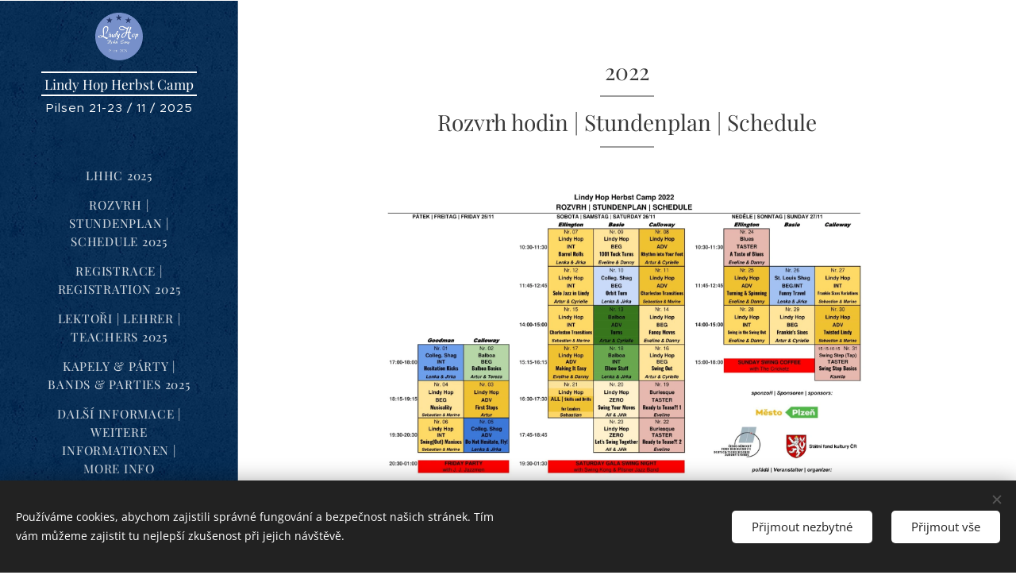

--- FILE ---
content_type: text/html; charset=UTF-8
request_url: https://www.pilsenswing.eu/rozvrh-stundenplan-schedule-2022/
body_size: 23640
content:
<!DOCTYPE html>
<html class="no-js" prefix="og: https://ogp.me/ns#" lang="cs">
<head><link rel="preconnect" href="https://duyn491kcolsw.cloudfront.net" crossorigin><link rel="preconnect" href="https://fonts.gstatic.com" crossorigin><meta charset="utf-8"><link rel="icon" href="https://duyn491kcolsw.cloudfront.net/files/2d/2di/2div3h.svg?ph=cad1c8b3b3" type="image/svg+xml" sizes="any"><link rel="icon" href="https://duyn491kcolsw.cloudfront.net/files/07/07f/07fzq8.svg?ph=cad1c8b3b3" type="image/svg+xml" sizes="16x16"><link rel="icon" href="https://duyn491kcolsw.cloudfront.net/files/1j/1j3/1j3767.ico?ph=cad1c8b3b3"><link rel="apple-touch-icon" href="https://duyn491kcolsw.cloudfront.net/files/1j/1j3/1j3767.ico?ph=cad1c8b3b3"><link rel="icon" href="https://duyn491kcolsw.cloudfront.net/files/1j/1j3/1j3767.ico?ph=cad1c8b3b3">
    <meta http-equiv="X-UA-Compatible" content="IE=edge">
    <title>OLD Rozvrh | Stundenplan | Schedule 2022 :: pilsenswing</title>
    <meta name="viewport" content="width=device-width,initial-scale=1">
    <meta name="msapplication-tap-highlight" content="no">
    
    <link href="https://duyn491kcolsw.cloudfront.net/files/0r/0rk/0rklmm.css?ph=cad1c8b3b3" media="print" rel="stylesheet">
    <link href="https://duyn491kcolsw.cloudfront.net/files/2e/2e5/2e5qgh.css?ph=cad1c8b3b3" media="screen and (min-width:100000em)" rel="stylesheet" data-type="cq" disabled>
    <link rel="stylesheet" href="https://duyn491kcolsw.cloudfront.net/files/41/41k/41kc5i.css?ph=cad1c8b3b3"><link rel="stylesheet" href="https://duyn491kcolsw.cloudfront.net/files/3b/3b2/3b2e8e.css?ph=cad1c8b3b3" media="screen and (min-width:37.5em)"><link rel="stylesheet" href="https://duyn491kcolsw.cloudfront.net/files/2v/2vp/2vpyx8.css?ph=cad1c8b3b3" data-wnd_color_scheme_file=""><link rel="stylesheet" href="https://duyn491kcolsw.cloudfront.net/files/34/34q/34qmjb.css?ph=cad1c8b3b3" data-wnd_color_scheme_desktop_file="" media="screen and (min-width:37.5em)" disabled=""><link rel="stylesheet" href="https://duyn491kcolsw.cloudfront.net/files/3e/3ez/3ezykj.css?ph=cad1c8b3b3" data-wnd_additive_color_file=""><link rel="stylesheet" href="https://duyn491kcolsw.cloudfront.net/files/3d/3dz/3dzb9f.css?ph=cad1c8b3b3" data-wnd_typography_file=""><link rel="stylesheet" href="https://duyn491kcolsw.cloudfront.net/files/01/013/0133ua.css?ph=cad1c8b3b3" data-wnd_typography_desktop_file="" media="screen and (min-width:37.5em)" disabled=""><script>(()=>{let e=!1;const t=()=>{if(!e&&window.innerWidth>=600){for(let e=0,t=document.querySelectorAll('head > link[href*="css"][media="screen and (min-width:37.5em)"]');e<t.length;e++)t[e].removeAttribute("disabled");e=!0}};t(),window.addEventListener("resize",t),"container"in document.documentElement.style||fetch(document.querySelector('head > link[data-type="cq"]').getAttribute("href")).then((e=>{e.text().then((e=>{const t=document.createElement("style");document.head.appendChild(t),t.appendChild(document.createTextNode(e)),import("https://duyn491kcolsw.cloudfront.net/client/js.polyfill/container-query-polyfill.modern.js").then((()=>{let e=setInterval((function(){document.body&&(document.body.classList.add("cq-polyfill-loaded"),clearInterval(e))}),100)}))}))}))})()</script>
<link rel="preload stylesheet" href="https://duyn491kcolsw.cloudfront.net/files/2m/2m8/2m8msc.css?ph=cad1c8b3b3" as="style"><meta name="description" content="Rozvrh hodin | Stundenplan | Schedule"><meta name="keywords" content=""><meta name="generator" content="Webnode 2"><meta name="apple-mobile-web-app-capable" content="no"><meta name="apple-mobile-web-app-status-bar-style" content="black"><meta name="format-detection" content="telephone=no">

<meta property="og:url" content="https://www.pilsenswing.eu/rozvrh-stundenplan-schedule-2022/"><meta property="og:title" content="OLD Rozvrh | Stundenplan | Schedule 2022 :: pilsenswing"><meta property="og:type" content="article"><meta property="og:description" content="Rozvrh hodin | Stundenplan | Schedule"><meta property="og:site_name" content="pilsenswing"><meta property="og:image" content="https://cad1c8b3b3.clvaw-cdnwnd.com/713e2de706ac8fcd9a8bed8278cbb4a6/200000092-401ce401d1/700/LHHC%202022%20schedule-1.jpg?ph=cad1c8b3b3"><meta property="og:article:published_time" content="2023-09-29T00:00:00+0200"><meta name="robots" content="index,follow"><link rel="canonical" href="https://www.pilsenswing.eu/rozvrh-stundenplan-schedule-2022/"><script>window.checkAndChangeSvgColor=function(c){try{var a=document.getElementById(c);if(a){c=[["border","borderColor"],["outline","outlineColor"],["color","color"]];for(var h,b,d,f=[],e=0,m=c.length;e<m;e++)if(h=window.getComputedStyle(a)[c[e][1]].replace(/\s/g,"").match(/^rgb[a]?\(([0-9]{1,3}),([0-9]{1,3}),([0-9]{1,3})/i)){b="";for(var g=1;3>=g;g++)b+=("0"+parseInt(h[g],10).toString(16)).slice(-2);"0"===b.charAt(0)&&(d=parseInt(b.substr(0,2),16),d=Math.max(16,d),b=d.toString(16)+b.slice(-4));f.push(c[e][0]+"="+b)}if(f.length){var k=a.getAttribute("data-src"),l=k+(0>k.indexOf("?")?"?":"&")+f.join("&");a.src!=l&&(a.src=l,a.outerHTML=a.outerHTML)}}}catch(n){}};</script></head>
<body class="l wt-page ac-i ac-n l-sidebar l-d-none b-btn-r b-btn-s-l b-btn-dn b-btn-bw-1 img-d-n img-t-o img-h-z line-solid b-e-ds lbox-d c-s-n   wnd-fe"><noscript>
				<iframe
				 src="https://www.googletagmanager.com/ns.html?id=GTM-542MMSL"
				 height="0"
				 width="0"
				 style="display:none;visibility:hidden"
				 >
				 </iframe>
			</noscript>

<div class="wnd-page l-page cs-gray ac-amber t-t-fs-s t-t-fw-m t-t-sp-n t-t-d-t t-s-fs-s t-s-fw-l t-s-sp-n t-s-d-n t-p-fs-s t-p-fw-l t-p-sp-n t-h-fs-s t-h-fw-m t-h-sp-n t-bq-fs-s t-bq-fw-l t-bq-sp-n t-bq-d-q t-btn-fw-l t-nav-fw-l t-pd-fw-s t-nav-tt-u">
    <div class="l-w t cf t-19">
        <div class="l-bg cf">
            <div class="s-bg-l">
                
                
            </div>
        </div>
        <header class="l-h cf">
            <div class="sw cf">
	<div class="sw-c cf"><section data-space="true" class="s s-hn s-hn-sidebar wnd-mt-sidebar menu-default s-hn-slogan logo-sidebar sc-m wnd-background-pattern  hm-hidden wnd-nav-border wnd-nav-sticky">
	<div class="s-w">
		<div class="s-o">
			<div class="s-bg">
                <div class="s-bg-l wnd-background-pattern  bgpos-center-center" style="background-image:url('https://duyn491kcolsw.cloudfront.net/files/0s/0s8/0s8gu2.png?ph=cad1c8b3b3')">
                    
                    
                </div>
			</div>
			<div class="h-w h-f wnd-fixed">
				<div class="s-i">
					<div class="n-l">
						<div class="s-c menu-nav">
							<div class="logo-block">
								<div class="b b-l logo logo-borders logo-nb playfair-display wnd-logo-with-text wnd-iar-1-1 logo-17 b-ls-s" id="wnd_LogoBlock_513268" data-wnd_mvc_type="wnd.fe.LogoBlock">
	<div class="b-l-c logo-content">
		<a class="b-l-link logo-link" href="/home/">

			<div class="b-l-image logo-image">
				<div class="b-l-image-w logo-image-cell">
                    <picture><source type="image/webp" srcset="https://cad1c8b3b3.clvaw-cdnwnd.com/713e2de706ac8fcd9a8bed8278cbb4a6/200000270-578795787a/450/LHHC-2025-kolecko.webp?ph=cad1c8b3b3 450w, https://cad1c8b3b3.clvaw-cdnwnd.com/713e2de706ac8fcd9a8bed8278cbb4a6/200000270-578795787a/700/LHHC-2025-kolecko.webp?ph=cad1c8b3b3 700w, https://cad1c8b3b3.clvaw-cdnwnd.com/713e2de706ac8fcd9a8bed8278cbb4a6/200000270-578795787a/LHHC-2025-kolecko.webp?ph=cad1c8b3b3 1497w" sizes="(min-width: 600px) 450px, (min-width: 360px) calc(100vw * 0.8), 100vw" ><img src="https://cad1c8b3b3.clvaw-cdnwnd.com/713e2de706ac8fcd9a8bed8278cbb4a6/200000269-5cd5c5cd5e/LHHC-2025-kolecko.png?ph=cad1c8b3b3" alt="" width="1497" height="1497" class="wnd-logo-img" ></picture>
				</div>
			</div>

			

			<div class="b-l-br logo-br"></div>

			<div class="b-l-text logo-text-wrapper">
				<div class="b-l-text-w logo-text">
					<span class="b-l-text-c logo-text-cell">Lindy Hop Herbst Camp</span>
				</div>
			</div>

		</a>
	</div>
</div>
								<div class="logo-slogan claim">
									<span class="sit b slogan-15 claim-default claim-nb">
	<span class="sit-w"><span class="sit-c">Pilsen 21-23 / 11 / 2025</span></span>
</span>
								</div>
							</div>

                            <div class="nav-wrapper">

                                <div class="cart-block">
                                    
                                </div>

                                

                                <div id="menu-mobile">
                                    <a href="#" id="menu-submit"><span></span>Menu</a>
                                </div>

                                <div id="menu-block">
                                    <nav id="menu" data-type="vertical"><div class="menu-font menu-wrapper">
	<a href="#" class="menu-close" rel="nofollow" title="Close Menu"></a>
	<ul role="menubar" aria-label="Menu" class="level-1">
		<li role="none" class="wnd-homepage">
			<a class="menu-item" role="menuitem" href="/home/"><span class="menu-item-text">LHHC 2025</span></a>
			
		</li><li role="none">
			<a class="menu-item" role="menuitem" href="/rozvrh-stundenplan-schedule-2025/"><span class="menu-item-text">Rozvrh | Stundenplan | Schedule 2025</span></a>
			
		</li><li role="none">
			<a class="menu-item" role="menuitem" href="/registrace-registration-2025/"><span class="menu-item-text">Registrace | Registration 2025</span></a>
			
		</li><li role="none">
			<a class="menu-item" role="menuitem" href="/lektori-lehrer-teachers-2025/"><span class="menu-item-text">Lektoři | Lehrer | Teachers 2025</span></a>
			
		</li><li role="none">
			<a class="menu-item" role="menuitem" href="/kapely-party-bands-parties-2025/"><span class="menu-item-text">Kapely &amp; párty | Bands &amp; Parties 2025</span></a>
			
		</li><li role="none">
			<a class="menu-item" role="menuitem" href="/dalsi-informace/"><span class="menu-item-text">Další informace | weitere Informationen | more info</span></a>
			
		</li><li role="none">
			<a class="menu-item" role="menuitem" href="/swingovy-kalendar/"><span class="menu-item-text">Swingový kalendář</span></a>
			
		</li><li role="none">
			<a class="menu-item" role="menuitem" href="/kontakt/"><span class="menu-item-text">Kontakt</span></a>
			
		</li><li role="none">
			<a class="menu-item" role="menuitem" href="/foto-video/"><span class="menu-item-text">Foto &amp; Video</span></a>
			
		</li>
	</ul>
	<span class="more-text">Více</span>
</div></nav>
                                    <div class="scrollup"></div>
                                    <div class="scrolldown"></div>
                                </div>

                            </div>
						</div>
					</div>
				</div>
			</div>
		</div>
	</div>
</section></div>
</div>
        </header>
        <main class="l-m cf">
            <div class="sw cf">
	<div class="sw-c cf"><section class="s s-hm s-hm-hidden wnd-h-hidden cf sc-w   hn-slogan"></section><section class="s s-basic cf sc-w   wnd-w-narrow wnd-s-normal wnd-h-auto">
	<div class="s-w cf">
		<div class="s-o s-fs cf">
			<div class="s-bg cf">
				<div class="s-bg-l">
                    
					
				</div>
			</div>
			<div class="s-c s-fs cf">
				<div class="ez cf wnd-no-cols">
	<div class="ez-c"><div class="b b-text cf">
	<div class="b-c b-text-c b-s b-s-t60 b-s-b60 b-cs cf"><h1 class="wnd-align-center">2022</h1><h1 class="wnd-align-center">Rozvrh hodin&nbsp;| Stundenplan | Schedule</h1>
</div>
</div><div class="b-img b-img-lightbox b b-s cf wnd-orientation-landscape wnd-type-image img-s-n" style="margin-left:12.92%;margin-right:12.92%;" id="wnd_ImageBlock_92801">
	<a class="litebox b-img-a" href="https://cad1c8b3b3.clvaw-cdnwnd.com/713e2de706ac8fcd9a8bed8278cbb4a6/200000092-401ce401d1/LHHC%202022%20schedule-1.jpg?ph=cad1c8b3b3" width="1920" height="1358" title="">
		<div class="b-img-w">
			<div class="b-img-c" style="padding-bottom:70.73%;text-align:center;">
                <picture><source type="image/webp" srcset="https://cad1c8b3b3.clvaw-cdnwnd.com/713e2de706ac8fcd9a8bed8278cbb4a6/200000093-806f5806f8/450/LHHC%202022%20schedule-1.webp?ph=cad1c8b3b3 450w, https://cad1c8b3b3.clvaw-cdnwnd.com/713e2de706ac8fcd9a8bed8278cbb4a6/200000093-806f5806f8/700/LHHC%202022%20schedule-1.webp?ph=cad1c8b3b3 700w, https://cad1c8b3b3.clvaw-cdnwnd.com/713e2de706ac8fcd9a8bed8278cbb4a6/200000093-806f5806f8/LHHC%202022%20schedule-1.webp?ph=cad1c8b3b3 1920w" sizes="100vw" ><img id="wnd_ImageBlock_92801_img" src="https://cad1c8b3b3.clvaw-cdnwnd.com/713e2de706ac8fcd9a8bed8278cbb4a6/200000092-401ce401d1/LHHC%202022%20schedule-1.jpg?ph=cad1c8b3b3" alt="" width="1920" height="1358" loading="lazy" style="top:0%;left:0%;width:100%;height:100%;position:absolute;" ></picture>
				</div>
			
		</div>
	</a>
</div><div class="b b-text cf">
	<div class="b-c b-text-c b-s b-s-t60 b-s-b60 b-cs cf"><p class="wnd-align-center"><font class="wsw-21">Popisy jednotlivých lekcí viz níže!&nbsp;</font></p><p class="wnd-align-center"><font class="wsw-27" style="font-size: 1rem;">Beschreibungen von allen Stunden siehe unten!</font><span style="font-size: 1rem;">&nbsp;</span></p><p class="wnd-align-center"><font class="wsw-29" style="font-size: 1rem;">For detailed information about each lesson see below!</font></p></div>
</div><div class="b b-text cf">
	<div class="b-c b-text-c b-s b-s-t60 b-s-b60 b-cs cf"><p><font class="wsw-21"><strong>ZERO (<font class="wsw-21">úplný začátečník</font>):&nbsp;</strong>Ještě jsi nikdy swing netančil(a) a chceš to zkusit.</font></p><p><font class="wsw-21"><strong>TASTER (ochutnávka): </strong>Tančíš jiné swingové tance a tento si právě poprvé vyzkoušíš.</font></p><p><font class="wsw-21"><strong>BEG (<font class="wsw-21">začátečník</font>):&nbsp;</strong><span style="font-size: 1rem;">Tančíš chvíli, znáš základní kroky a chceš se rozvíjet a osvojovat si nové figury.</span></font></p><p><font class="wsw-21"><strong>INT (<font class="wsw-21">pokročilý</font>):&nbsp;</strong><span style="font-size: 1rem;">Už máš něco odtancováno, baví tě nové variace a finty.</span></font></p><p><font class="wsw-21"><strong style="font-size: 1rem;">ADV (<font class="wsw-21">velmi pokročilý</font>):&nbsp;</strong><span style="font-size: 1rem;">Na parketu jsi ve svém živlu a hledáš další taneční výzvy.</span></font></p><p><strong style="font-size: 1rem;"><br></strong></p><p><font class="wsw-17"><strong style="font-size: 1rem;">ZERO (komplette Anfänger):&nbsp;</strong>Du hast noch nie Swing getanzt und willst es ausprobieren.</font></p><p><font class="wsw-17"><strong>TASTER (Kostprobe):</strong>&nbsp;Du tanzt andere Swingtänze und du wirst diesen zum ersten Mal ausprobieren.</font></p><p><font class="wsw-17"><strong style="font-size: 1rem;">BEG (Anfänger):&nbsp;</strong>Du tanzt seit Kurzem, kennst alle Grundschritte, willst deine Technik weiterentwickeln und neue coole Figuren kennenlernen.</font></p><p><font class="wsw-17"><strong>INT (Fortgeschrittene 1):&nbsp;</strong>Du tanzt schon seit einigen Jahren und möchtest nun neue Tanzvariationen und Tricks weiterzuentwickeln, um dein Tanzen auf eine höhere Stufe zu bringen.</font></p><p><font class="wsw-17"><strong>ADV (Fortgeschrittene 2):&nbsp;</strong>Du fühlst dich auf dem Tanzparkett zu Hause und suchst stets nach neuen Herausforderungen.</font></p><p><br></p><p><font class="wsw-19"><strong>ZERO (complete beginner):&nbsp;</strong>You have never danced swing and you want to try it out.</font></p><p><font class="wsw-19"><strong>TASTER:</strong>&nbsp;You dance other swing dances and you will try this one for the first time.</font></p><p><font class="wsw-19"><strong>BEG (beginner):&nbsp;</strong>You have been dancing swing for a short time, know the basics and want to develop&nbsp;new figures.</font></p><p><font class="wsw-19"><strong>INT (intermediate):&nbsp;</strong>You have been dancing swing for a few years and you want to improve your variations and tricks.</font></p><p><font class="wsw-19"><strong>ADV (advanced):&nbsp;</strong>Your skills are very high and you are looking for new challenges.</font></p><p><font class="wsw-19"><br></font></p></div>
</div><div class="b b-text cf">
	<div class="b-c b-text-c b-s b-s-t60 b-s-b60 b-cs cf"><p><font class="wsw-21">Výuka bude probíhat převážně v angličtině.</font></p><p><font class="wsw-17">Die Kurse werden auf English unterrichtet.</font></p><p><font class="wsw-19">The classes will be taught in English.</font></p></div>
</div><div class="b b-s b-hr-line line-auto">
    <hr class="line-style line-color">
</div><div class="b b-text cf">
	<div class="b-c b-text-c b-s b-s-t60 b-s-b60 b-cs cf"><h1>Lekce | Kurse | Lessons:</h1></div>
</div><div class="b b-text cf">
	<div class="b-c b-text-c b-s b-s-t60 b-s-b60 b-cs cf"><h2>Nr. 01 | Colleg. Shag (INT)</h2><blockquote><h2>Hesitation Kicks (Lenka &amp; Jirka)</h2></blockquote><p><font class="wsw-21">Must-have pro všechny shagové tanečníky, které baví kicky!</font></p><p><font class="wsw-37">Ein Muss für alle Shag-Tänzer, die Kicks mögen!<br></font></p><p><font class="wsw-19">A must-have for all shag dancers who enjoy kicks!</font><br></p></div>
</div><div class="b b-s b-hr-line line-auto">
    <hr class="line-style line-color">
</div><div class="b b-text cf">
	<div class="b-c b-text-c b-s b-s-t60 b-s-b60 b-cs cf"><h2>Nr. 02 | Balboa (BEG)</h2><blockquote><h2>Balboa Basics (Artur &amp; Tereza)</h2></blockquote><p><font class="wsw-31">Podíváme se pod drobnohledem na uphold a downhold.</font></p><p><font class="wsw-37">Schauen wir uns Uphold und Downhold näher an.</font></p><p><font class="wsw-39">We take a close look at uphold and downhold. </font><br></p></div>
</div><div class="b b-s b-hr-line line-auto">
    <hr class="line-style line-color">
</div><div class="b b-text cf">
	<div class="b-c b-text-c b-s b-s-t60 b-s-b60 b-cs cf"><h2>Nr. 03 | Lindy Hop (ADV)</h2><blockquote><h2>First Stops Choreography (Artur)</h2></blockquote><p><font class="wsw-31">Naučte se jednu z klasických choreografii od Whitey's Lindy Hoppers..</font></p><p><font class="wsw-37">Lerne eine der klassischen Choreographien von Whitey's Lindy Hoppers.</font></p><p><font class="wsw-37"><font class="wsw-39">Learn one of the classic choreographies by Whitey's Lindy Hoppers.</font><br></font></p></div>
</div><div class="b b-s b-hr-line line-auto">
    <hr class="line-style line-color">
</div><div class="b b-text cf">
	<div class="b-c b-text-c b-s b-s-t60 b-s-b60 b-cs cf"><h2>Nr. 04 | Lindy Hop (BEG)</h2><blockquote><h2>Musicality (Sebastian &amp; Marine)</h2></blockquote><p><font class="wsw-21">Hudba není jen tvůj metronom. Spoj se s hudbou tím, že pochopíš její strukturu.<br></font></p><p><font class="wsw-37">Swing-Musik ist nicht nur dein Metronom. Verbinde dich mit der Musik, so dass du ihre Struktur verstehst.<br></font></p><p><font class="wsw-39">Swing music isn't just your metronome. Connect to the music by understanding its structure.</font></p></div>
</div><div class="b b-s b-hr-line line-auto">
    <hr class="line-style line-color">
</div><div class="b b-text cf">
	<div class="b-c b-text-c b-s b-s-t60 b-s-b60 b-cs cf"><h2>Nr. 05 | Colleg. Shag (ADV)</h2><blockquote><h2>Do Not Hesitate, Fly! (Lenka &amp; Jirka)</h2></blockquote><p><font class="wsw-21">Strávíme&nbsp;pár chvil s Hesitation Kicks a uvaříme z nich variace, které budete milovat!</font></p><p><font class="wsw-37">Verbringen wir mal ein paar Minuten mit Hesitation Kicks und kochen wir eine Variante, die ihr lieben werdet!<br></font></p><p><font class="wsw-19">Spend a few moments with Hesitation Kicks and cook up a variation you'll love! </font><br></p></div>
</div><div class="b b-s b-hr-line line-auto">
    <hr class="line-style line-color">
</div><div class="b b-text cf">
	<div class="b-c b-text-c b-s b-s-t60 b-s-b60 b-cs cf"><h2>Nr. 06 | Lindy Hop (INT)</h2><blockquote><h2>Swing(Out) Maniacs (Sebastian &amp; Marine)</h2></blockquote><p><font class="wsw-21">Ponoř se do techniky Swing Out a nauč se také některé skvělé variace.<br></font></p><p><font class="wsw-37">Vertiefe dich in die Swing Out Technik und lerne einige coole Variationen.<br></font></p><p><font class="wsw-19">Dig deep into Swing Out technique and learn some cool variations too.</font></p></div>
</div><div class="b b-s b-hr-line line-auto">
    <hr class="line-style line-color">
</div><div class="b b-text cf">
	<div class="b-c b-text-c b-s b-s-t60 b-s-b60 b-cs cf"><h2>Nr. 07 | Lindy Hop (INT)</h2><blockquote><h2>Barrel Rolls (Lenka &amp; Jirka)</h2></blockquote><p><font class="wsw-21">Rozválejme sudy několika různými způsoby a pohrajme si s tím!</font></p><p><font class="wsw-37">Lasst uns die Fässer auf verschiedene Arten ausrollen und damit herumspielen!<br></font></p><p><font class="wsw-19">Let's roll the barrels in a few different ways and play around with it!</font><br></p></div>
</div><div class="b b-s b-hr-line line-auto">
    <hr class="line-style line-color">
</div><div class="b b-text cf">
	<div class="b-c b-text-c b-s b-s-t60 b-s-b60 b-cs cf"><h2>Nr. 08 | Lindy Hop (ADV)</h2><blockquote><h2>Rhytm into Your Feet (Artur &amp; Cyrielle)</h2></blockquote><p><font class="wsw-31">Rytmy pro improvizaci nahradíme jinými 6-count nebo 8-count rytmickými kroky.</font></p><p><font class="wsw-37">Ersetze die Rhythmen für die Improvisation durch andere 6-Count oder 8-Count rhythmische Schritte.<br></font></p><p><font class="wsw-39">Replace the rhythms for improvisation with other 6-count or 8-count rhythmic steps.</font></p></div>
</div><div class="b b-s b-hr-line line-auto">
    <hr class="line-style line-color">
</div><div class="b b-text cf">
	<div class="b-c b-text-c b-s b-s-t60 b-s-b60 b-cs cf"><h2>Nr. 09 | Lindy Hop (BEG)</h2><blockquote><h2>1001 Tuck Turns (Eveline &amp; Danny)</h2></blockquote><p><font class="wsw-21">Tuck Turn doleva, Tuck Turn doprava. Další a další variace Tuck Turnu.</font></p><p><font class="wsw-28">Tuck Turn links, Tuck Turn rechts. Tuck Turn-Variationen werden immer wieder kommen.<br></font></p><p><font class="wsw-19">Tuck Turn left, Tuck Turn right. Tuck Turn variations will keep coming. 
</font></p></div>
</div><div class="b b-s b-hr-line line-auto">
    <hr class="line-style line-color">
</div><div class="b b-text cf">
	<div class="b-c b-text-c b-s b-s-t60 b-s-b60 b-cs cf"><h2>Nr. 10 | Colleg. Shag (BEG)</h2><blockquote><h2>Orbit Turns (Lenka &amp; Jirka)</h2></blockquote><p><font class="wsw-21">Bláznivě vypadající, ale jednoduchá figura, založena na 6-count basicu, inspirována Nuts &amp; Dates.</font></p><p><font class="wsw-37">Eine verrückt aussehende, aber einfache Figur, basierend auf einem 6-Count Basic, inspiriert von Nuts &amp; Dates.<br></font></p><p><font class="wsw-19">A crazy looking but simple figure, based on a 6-count basic, inspired by Nuts &amp; Dates.</font></p></div>
</div><div class="b b-s b-hr-line line-auto">
    <hr class="line-style line-color">
</div><div class="b b-text cf">
	<div class="b-c b-text-c b-s b-s-t60 b-s-b60 b-cs cf"><h2>Nr. 11 | Lindy Hop (ADV)</h2><blockquote><h2>Charleston Transitions II (Sebastian &amp; Marine)</h2></blockquote><p><font class="wsw-21">Rychle a efektně! Náročné přechody pro tvůj Lindy Charleston.<br></font></p><p><span style="font-size: 1rem;"><font class="wsw-37">Fast and fancy! Anspruchsvolle Übergänge für deinen Lindy Charleston.</font></span></p><p><font class="wsw-19">Fast and fancy! Challenging transitions for your Lindy Charleston.</font></p></div>
</div><div class="b b-s b-hr-line line-auto">
    <hr class="line-style line-color">
</div><div class="b b-text cf">
	<div class="b-c b-text-c b-s b-s-t60 b-s-b60 b-cs cf"><h2>Nr. 12 | Lindy Hop (INT)</h2><blockquote><h2>Solo Jazz in Lindy (Artur &amp; Cyrielle)</h2></blockquote><p><font class="wsw-31">Propojíme sólo jazz s Lindy Hopem. Suzie Q, Hallelujah, Tackie Annie, Boogie Forward: to vše se dá tancit v páru!</font></p><p><font class="wsw-37">Wir werden Solo-Jazz mit Lindy Hop kombinieren. Suzie Q, Hallelujah, Tackie Annie, Boogie Forward: das alles kann man paarweise tanzen!<br></font></p><p><font class="wsw-39">We'll combine solo jazz with Lindy Hop. Suzie Q, Hallelujah, Tackie Annie, Boogie Forward: it can all be danced in pairs!</font><br></p></div>
</div><div class="b b-s b-hr-line line-auto">
    <hr class="line-style line-color">
</div><div class="b b-text cf">
	<div class="b-c b-text-c b-s b-s-t60 b-s-b60 b-cs cf"><h2>Nr. 13 | Balboa (ADV)</h2><blockquote><h2>Turns, otočky (Artur &amp; Cyrielle)</h2></blockquote><p><font class="wsw-21">Na této lekci to pořádně roztočíme!</font></p><p><font class="wsw-37">In dieser Lektion werden wir es richtig drehen!<br></font></p><p><font class="wsw-39">We'll give it a good spin in this lesson!</font><br></p></div>
</div><div class="b b-s b-hr-line line-auto">
    <hr class="line-style line-color">
</div><div class="b b-text cf">
	<div class="b-c b-text-c b-s b-s-t60 b-s-b60 b-cs cf"><h2>Nr. 14 | Lindy Hop (BEG)</h2><blockquote><h2>Fancy Moves (Eveline &amp; Danny)</h2></blockquote><p><font class="wsw-21">Přidejme do vašeho slovníku trochu výstřednosti. Kombinace, které tě rozhoupou. </font></p><p><font class="wsw-37">Bringen wir mal etwas Raffinessen in dein Vokabular. Kombinationen, die dich zum Schwingen bringen. <br></font></p><p><font class="wsw-19">Let's add some fanciness to you vocabulaire. Combinations which will make you swing. 
</font></p></div>
</div><div class="b b-s b-hr-line line-auto">
    <hr class="line-style line-color">
</div><div class="b b-text cf">
	<div class="b-c b-text-c b-s b-s-t60 b-s-b60 b-cs cf"><h2>Nr. 15 | Lindy Hop (INT)</h2><blockquote><h2>Charleston Transitions&nbsp;(Sebastian &amp; Marine)</h2></blockquote><p><font class="wsw-21">Úhledné přechody mezi lindy hopem a charlestonem.<br></font></p><p><font class="wsw-37">Tolle Übergänge zwischen Lindy Hop und Charleston.<br></font></p><p><font class="wsw-19">Neat transitoins between Lindy Hop and Charleston.</font></p></div>
</div><div class="b b-s b-hr-line line-auto">
    <hr class="line-style line-color">
</div><div class="b b-text cf">
	<div class="b-c b-text-c b-s b-s-t60 b-s-b60 b-cs cf"><h2>Nr. 16 | Lindy Hop (BEG)</h2><blockquote><h2>Swing Out (Artur &amp; Cyrielle)</h2></blockquote><p><font class="wsw-31">Základní figura, bez které to nejde... Jdeme na to!<br></font></p><p><font class="wsw-37">Die Grundfigur, ohne die es nicht geht... Auf geht's!<br></font></p><p><font class="wsw-39">The basic figure without which it can't be done... Let's do it!</font><br></p></div>
</div><div class="b b-s b-hr-line line-auto">
    <hr class="line-style line-color">
</div><div class="b b-text cf">
	<div class="b-c b-text-c b-s b-s-t60 b-s-b60 b-cs cf"><h2>Nr. 17 | Lindy Hop (ADV)</h2><blockquote><h2>Making It Easy (Eveline &amp; Danny)</h2></blockquote><p><font class="wsw-21">Ty pohyby znáte. Nyní se vrátíme k základům, aby tvůj tanec byl lehký a plynulý.<br></font></p><p><font class="wsw-37">Du kennst die Bewegungen. Jetzt gehen wir zurück zu den Grundlagen, damit das Tanzen leicht und fließend wird. <br></font></p><p><font class="wsw-19">You know the moves. Now we go back to basics to make your dancing easy and with flow. 
</font></p></div>
</div><div class="b b-s b-hr-line line-auto">
    <hr class="line-style line-color">
</div><div class="b b-text cf">
	<div class="b-c b-text-c b-s b-s-t60 b-s-b60 b-cs cf"><h2>Nr. 18 | Balboa (INT)</h2><blockquote><h2>Elbow Stuff (Lenka &amp; Jirka)</h2></blockquote><p><font class="wsw-21">Variace využívající vedení za loket a jak na ně, aby fungovaly dobře a zároveň jsme se v nich cítili příjemně.</font></p><p><font class="wsw-37">Variationen mit der Ellenbogenführung und wie man sie so anwendet, um sie gut zu machen und sich darin wohl zu fühlen.<br></font></p><p><font class="wsw-19">Variations using the lead by the elbow and how to make them work well and make us feel comfortable in them at the same time.</font><br></p></div>
</div><div class="b b-s b-hr-line line-auto">
    <hr class="line-style line-color">
</div><div class="b b-text cf">
	<div class="b-c b-text-c b-s b-s-t60 b-s-b60 b-cs cf"><h2>Nr. 19 &amp; 22 | Burlesque (TASTER - girls only)</h2><blockquote><h2>Ready To Tease?! (Eveline)</h2></blockquote><p><font class="wsw-21">Umění dráždit a svádět, cítit se žensky a být sama sebou. Vezmi si svůj nejvíc sexy outfit a podpatky, prosím!<br></font></p><p><font class="wsw-37">Die Kunst, zu necken und zu verführen, sich weiblich zu fühlen und selbst zu sein. Bring bitte dein sexy Outfit und hohe Absätze mit!<br></font></p><p><font class="wsw-19">The art of teasing and seducing, feeling femininine and being you. Bring your most sexy outfit and heels, please!</font></p></div>
</div><div class="b b-s b-hr-line line-auto">
    <hr class="line-style line-color">
</div><div class="b b-text cf">
	<div class="b-c b-text-c b-s b-s-t60 b-s-b60 b-cs cf"><h2>Nr. 20 | Lindy Hop (ZERO)</h2><blockquote><h2>Swing Your Moves (Ali &amp; Jiřík)</h2></blockquote><p><font class="wsw-21">Ještě jsi nikdy swing netančil(a) a chceš to zkusit?! Tak to jsi tady správně! Ukážeme vám, o čem swing je. Naučíme vás pohupovat se podle hudby a chodit v rytmu swingu. A vyzkoušíme si základní princip swingu - vedení a následování v tanci.</font></p><p><font class="wsw-37">Du hast noch nie Swing getanzt und willst es ausprobieren?! Dann bist du hier genau richtig! Wir zeigen dir, worum es beim Swing geht. Wir bringen dir bei, dich zur Musik zu bewegen. Und wir werden uns am grundlegenden Prinzip des Swing versuchen - im Tanz zu führen und zu folgen. *** Diese Stunde wird nur auf Tschechisch unterrichtet... aber... Tanz und Musik sind internationale Sprachen!</font></p><p><font class="wsw-19">Have you never danced swing and do you want to try it?! You are in the right place here! We'll show you what swing is about. We will teach you how to bounce to the music and walk in the rhythm of swing. And we'll try the fundamental principle of swing - leading and following in dance. *** This lesson is taught only in Czech... but... dance and music are international languages!</font></p></div>
</div><div class="b b-s b-hr-line line-auto">
    <hr class="line-style line-color">
</div><div class="b b-text cf">
	<div class="b-c b-text-c b-s b-s-t60 b-s-b60 b-cs cf"><h2>Nr. 21 | Lindy Hop (ALL LEVELS - leaders only)</h2><blockquote><h2>Skills and Drills for Leaders (Sebastian)</h2></blockquote><p><font class="wsw-21">Rytmická říše divů! Intenzivní trénink triple stepu.<br></font></p><p><font class="wsw-37">Rhythmus-Wunderland! Intensives Triplestep-Training.<br></font></p><p><font class="wsw-19">Rhythm Wonderland! Intense triple-step training.</font></p></div>
</div><div class="b b-s b-hr-line line-auto">
    <hr class="line-style line-color">
</div><div class="b b-text cf">
	<div class="b-c b-text-c b-s b-s-t60 b-s-b60 b-cs cf"><h2>Nr. 23 | Lindy Hop (ZERO)</h2><blockquote><h2>Let's Swing Together (Ali &amp; Jiřík)</h2></blockquote><p><font class="wsw-21">Swing je především zábava. A čím víc nás společně
tancuje, tím líp! Pojď se s námi postavit do kruhu a zkus si zatančit několik
jednoduchých figur v Big Apple. Naučíme tě i jednu originální plzeňskou - Break
Kiss :-*</font></p><p><font class="wsw-37">Swing macht Spaß. Und je mehr von uns zusammen tanzen, desto besser! Komm und stell dich mit uns in einen Kreis und probiere ein paar einfache Bewegungen im Big Apple aus. Wir zeigen dir sogar eine original Pilsner Figur - Break Kiss :-*&nbsp; &nbsp;*** Diese Stunde wird nur auf Tschechisch unterrichtet... aber... Tanz und Musik sind internationale Sprachen!
<br></font></p><p><font class="wsw-19">Swing is first and foremost fun. And the more of us dancing together, the better! Come and stand in a circle with us and try to dance some simple figures in the Big Apple. We'll even teach you an original Pilsner one - Break Kiss :-*&nbsp; &nbsp;*** This lesson is taught only in Czech... but... dance and music are international languages!</font></p></div>
</div><div class="b b-s b-hr-line line-auto">
    <hr class="line-style line-color">
</div><div class="b b-text cf">
	<div class="b-c b-text-c b-s b-s-t60 b-s-b60 b-cs cf"><h2>Nr. 24 | Blues (TASTER)</h2><blockquote><h2>A Taste of Blues (Eveline &amp; Danny)</h2></blockquote><p><font class="wsw-21">Základy blues. Najdi spojení, pociť bluesový "vibe". <br></font></p><p><font class="wsw-37">Die Grundlagen des Blues. Verbindung finden, den Blues-Vibe spüren.<br></font></p><p><font class="wsw-19">The basics of Blues. Find connection, feeling the blues vibe. 
</font></p></div>
</div><div class="b b-s b-hr-line line-auto">
    <hr class="line-style line-color">
</div><div class="b b-text cf">
	<div class="b-c b-text-c b-s b-s-t60 b-s-b60 b-cs cf"><h2>Nr. 25 | Lindy Hop (ADV)</h2><blockquote><h2>Turning &amp; Spinning (Eveline &amp; Danny)</h2></blockquote><p><font class="wsw-21">Vytváření různých pohybů a sekvencí s otočkami a rotacemi.</font></p><p><font class="wsw-37">Schaffung einer Vielzahl von Bewegungen und Sequenzen mit Drehungen und Wendungen.</font></p><p><font class="wsw-19">Buiding a variety of moves and sequences with spins and turns.&nbsp;</font><br></p></div>
</div><div class="b b-s b-hr-line line-auto">
    <hr class="line-style line-color">
</div><div class="b b-text cf">
	<div class="b-c b-text-c b-s b-s-t60 b-s-b60 b-cs cf"><h2>Nr. 26 | St. Louis Shag (BEG/INT)</h2><blockquote><h2>Funny Travel (Lenka &amp; Jirka)</h2></blockquote><p><font class="wsw-21">Roztáhni křídla a vnes do svého shagu nový vítr i nové pohyby!</font></p><p><font class="wsw-37">Breite deine Flügel aus und bringe frischen Wind und neue Moves in deinen Shag!<br></font></p><p><font class="wsw-19">Spread your wings and bring fresh wind and new moves to your shag! </font><br></p></div>
</div><div class="b b-s b-hr-line line-auto">
    <hr class="line-style line-color">
</div><div class="b b-text cf">
	<div class="b-c b-text-c b-s b-s-t60 b-s-b60 b-cs cf"><h2>Nr. 27 | Lindy Hop (INT)</h2><blockquote><h2>Frankie Sixes Variations (Sebastian &amp; Marine)</h2></blockquote><p><font class="wsw-21">Frankie Sixes znáš. Ale umíš i tyto varianty?<br></font></p><p><font class="wsw-37">Du kennst die Frankie Sixes. Aber kennst du auch diese Variationen?<br></font></p><p><font class="wsw-19">You know the Frankie Sixes. But do you know these variations?</font></p></div>
</div><div class="b b-s b-hr-line line-auto">
    <hr class="line-style line-color">
</div><div class="b b-text cf">
	<div class="b-c b-text-c b-s b-s-t60 b-s-b60 b-cs cf"><h2>Nr. 28 | Lindy Hop (INT)</h2><blockquote><h2>Swing in the Swing Out (Eveline &amp; Danny)</h2></blockquote><p><font class="wsw-21">Snem každého lindyhoppera je dokonalý SwingOut. Pojďme do tohoto nejtančenějšího pohybu přidat swing.</font></p><p><font class="wsw-37">Der Traum eines jeden Lindy Hoppers ist ein perfekter SwingOut. Lasst uns den Swing in den meistgetanzten Move einbauen.</font></p><p><font class="wsw-19">Every Lindy Hopper's dream is a perfect SwingOut. Let's add the swing into the most danced move.</font><br></p></div>
</div><div class="b b-s b-hr-line line-auto">
    <hr class="line-style line-color">
</div><div class="b b-text cf">
	<div class="b-c b-text-c b-s b-s-t60 b-s-b60 b-cs cf"><h2>Nr. 29 | Lindy Hop (BEG)</h2><blockquote><h2>Frankie's Sixes (Artur &amp; Cyrielle)</h2></blockquote><p><font class="wsw-31">Nemůžete tančit Lindy Hop, aniž byste se naučili jeden z nejlepších pohybů Frankieho Manninga!<br></font></p><p><font class="wsw-37">Man kann nicht Lindy Hop tanzen, ohne einen der besten Frankie Manning-Moves zu lernen!<br></font></p><p><font class="wsw-39">You can't dance Lindy Hop without learning one of the best Frankie Manning move!</font></p></div>
</div><div class="b b-s b-hr-line line-auto">
    <hr class="line-style line-color">
</div><div class="b b-text cf">
	<div class="b-c b-text-c b-s b-s-t60 b-s-b60 b-cs cf"><h2>Nr. 30 | Lindy Hop (ADV)</h2><blockquote><h2>Twisted Lindy (Sebastian &amp; Marine)</h2></blockquote><p><font class="wsw-21">Pohybuj se s lehkostí a pracuj na twistech, otočkách a udržování flow.<br></font></p><p><font class="wsw-37">Kommuniziere Bewegungen mit Leichtigkeit und arbeite an Drehungen, Wendungen und dem Halten des Flows.<br></font></p><p><font class="wsw-19">Communicate movement with ease and work on twists, turns and keeping the flow.</font></p></div>
</div><div class="b b-s b-hr-line line-auto">
    <hr class="line-style line-color">
</div><div class="b b-text cf">
	<div class="b-c b-text-c b-s b-s-t60 b-s-b60 b-cs cf"><h2>Nr. 31 | Swing Step (TASTER)</h2><blockquote><h2>Swing Step Basics&nbsp;(Kamila)</h2></blockquote><p><font class="wsw-21">Zaujmi nejen na pohled, ale i na poslech - ťukej o parket! <em style="font-size: 1rem;">Pozn.: Pokud nemáš stepařské boty či jiné klapající boty s velmi tvrdou podrážkou, napiš nám velikost tvé nohy - zkusíme je pro tebe vypůjčit.</em><br></font></p><p><font class="wsw-37">Beeindrucke nicht nur die Augen, sondern auch die Ohren - trommle auf dem Parkett! <em>Anm.: Falls du keine Steppschuhe oder andere "klopfende" hast, gib uns Bescheid und wir bemühen uns darum, dir welche zu besorgen!</em></font></p><p><font class="wsw-19">Impress not only the eyes, but also the ears - drum on the parquet! <em>Note: If you don't have tap shoes or other "knocking" shoes, let us know and we will do our best to get you some!</em></font></p></div>
</div><div class="b b-s b-hr-line line-auto">
    <hr class="line-style line-color">
</div></div>
</div>
			</div>
		</div>
	</div>
</section></div>
</div>
        </main>
        <footer class="l-f cf">
            <div class="sw cf">
	<div class="sw-c cf"><section data-wn-border-element="s-f-border" class="s s-f s-f-basic s-f-simple sc-w   wnd-w-narrow wnd-s-normal">
	<div class="s-w">
		<div class="s-o">
			<div class="s-bg">
                <div class="s-bg-l">
                    
                    
                </div>
			</div>
			<div class="s-c s-f-l-w s-f-border">
				<div class="s-f-l b-s b-s-t0 b-s-b0">
					<div class="s-f-l-c s-f-l-c-first">
						<div class="s-f-cr"><span class="it b link">
	<span class="it-c"></span>
</span></div>
						<div class="s-f-sf">
                            <span class="sf b">
<span class="sf-content sf-c link">Vytvořeno službou <a href="https://www.webnode.cz/?utm_source=text&utm_medium=footer&utm_content=wnd2&utm_campaign=signature" rel="noopener nofollow" target="_blank">Webnode</a></span>
</span>
                            <span class="sf-cbr link">
    <a href="#" rel="nofollow">Cookies</a>
</span>
                            
                            
                            
                        </div>
					</div>
					<div class="s-f-l-c s-f-l-c-last">
						<div class="s-f-lang lang-select cf">
	
</div>
					</div>
                    <div class="s-f-l-c s-f-l-c-currency">
                        <div class="s-f-ccy ccy-select cf">
	
</div>
                    </div>
				</div>
			</div>
		</div>
	</div>
</section></div>
</div>
        </footer>
    </div>
    
</div>
<section class="cb cb-dark" id="cookiebar" style="display:none;" id="cookiebar" style="display:none;">
	<div class="cb-bar cb-scrollable">
		<div class="cb-bar-c">
			<div class="cb-bar-text">Používáme cookies, abychom zajistili správné fungování a bezpečnost našich stránek. Tím vám můžeme zajistit tu nejlepší zkušenost při jejich návštěvě.</div>
			<div class="cb-bar-buttons">
				<button class="cb-button cb-close-basic" data-action="accept-necessary">
					<span class="cb-button-content">Přijmout nezbytné</span>
				</button>
				<button class="cb-button cb-close-basic" data-action="accept-all">
					<span class="cb-button-content">Přijmout vše</span>
				</button>
				
			</div>
		</div>
        <div class="cb-close cb-close-basic" data-action="accept-necessary"></div>
	</div>

	<div class="cb-popup cb-light close">
		<div class="cb-popup-c">
			<div class="cb-popup-head">
				<h3 class="cb-popup-title">Pokročilá nastavení</h3>
				<p class="cb-popup-text">Zde můžete upravit své preference ohledně cookies. Následující kategorie můžete povolit či zakázat a svůj výběr uložit.</p>
			</div>
			<div class="cb-popup-options cb-scrollable">
				<div class="cb-option">
					<input class="cb-option-input" type="checkbox" id="necessary" name="necessary" readonly="readonly" disabled="disabled" checked="checked">
                    <div class="cb-option-checkbox"></div>
                    <label class="cb-option-label" for="necessary">Nezbytné krátkodobé cookies</label>
					<div class="cb-option-text"></div>
				</div>
			</div>
			<div class="cb-popup-footer">
				<button class="cb-button cb-save-popup" data-action="advanced-save">
					<span class="cb-button-content">Uložit</span>
				</button>
			</div>
			<div class="cb-close cb-close-popup" data-action="close"></div>
		</div>
	</div>
</section>

<script src="https://duyn491kcolsw.cloudfront.net/files/3e/3em/3eml8v.js?ph=cad1c8b3b3" crossorigin="anonymous" type="module"></script><script>document.querySelector(".wnd-fe")&&[...document.querySelectorAll(".c")].forEach((e=>{const t=e.querySelector(".b-text:only-child");t&&""===t.querySelector(".b-text-c").innerText&&e.classList.add("column-empty")}))</script>


<script src="https://duyn491kcolsw.cloudfront.net/client.fe/js.compiled/lang.cz.2047.js?ph=cad1c8b3b3" crossorigin="anonymous"></script><script src="https://duyn491kcolsw.cloudfront.net/client.fe/js.compiled/compiled.multi.2-2161.js?ph=cad1c8b3b3" crossorigin="anonymous"></script><script>var wnd = wnd || {};wnd.$data = {"image_content_items":{"wnd_ThumbnailBlock_900003":{"id":"wnd_ThumbnailBlock_900003","type":"wnd.pc.ThumbnailBlock"},"wnd_HeaderSection_header_main_950681":{"id":"wnd_HeaderSection_header_main_950681","type":"wnd.pc.HeaderSection"},"wnd_ImageBlock_181404":{"id":"wnd_ImageBlock_181404","type":"wnd.pc.ImageBlock"},"wnd_Section_default_880212":{"id":"wnd_Section_default_880212","type":"wnd.pc.Section"},"wnd_ImageBlock_92801":{"id":"wnd_ImageBlock_92801","type":"wnd.pc.ImageBlock"},"wnd_LogoBlock_513268":{"id":"wnd_LogoBlock_513268","type":"wnd.pc.LogoBlock"},"wnd_FooterSection_footer_920842":{"id":"wnd_FooterSection_footer_920842","type":"wnd.pc.FooterSection"}},"svg_content_items":{"wnd_ImageBlock_181404":{"id":"wnd_ImageBlock_181404","type":"wnd.pc.ImageBlock"},"wnd_ImageBlock_92801":{"id":"wnd_ImageBlock_92801","type":"wnd.pc.ImageBlock"},"wnd_LogoBlock_513268":{"id":"wnd_LogoBlock_513268","type":"wnd.pc.LogoBlock"}},"content_items":[],"eshopSettings":{"ESHOP_SETTINGS_DISPLAY_PRICE_WITHOUT_VAT":false,"ESHOP_SETTINGS_DISPLAY_ADDITIONAL_VAT":false,"ESHOP_SETTINGS_DISPLAY_SHIPPING_COST":false},"project_info":{"isMultilanguage":false,"isMulticurrency":false,"eshop_tax_enabled":"1","country_code":"","contact_state":null,"eshop_tax_type":"VAT","eshop_discounts":false,"graphQLURL":"https:\/\/pilsenswing.eu\/servers\/graphql\/","iubendaSettings":{"cookieBarCode":"","cookiePolicyCode":"","privacyPolicyCode":"","termsAndConditionsCode":""}}};</script><script>wnd.$system = {"fileSystemType":"aws_s3","localFilesPath":"https:\/\/www.pilsenswing.eu\/_files\/","awsS3FilesPath":"https:\/\/cad1c8b3b3.clvaw-cdnwnd.com\/713e2de706ac8fcd9a8bed8278cbb4a6\/","staticFiles":"https:\/\/duyn491kcolsw.cloudfront.net\/files","isCms":false,"staticCDNServers":["https:\/\/duyn491kcolsw.cloudfront.net\/"],"fileUploadAllowExtension":["jpg","jpeg","jfif","png","gif","bmp","ico","svg","webp","tiff","pdf","doc","docx","ppt","pptx","pps","ppsx","odt","xls","xlsx","txt","rtf","mp3","wma","wav","ogg","amr","flac","m4a","3gp","avi","wmv","mov","mpg","mkv","mp4","mpeg","m4v","swf","gpx","stl","csv","xml","txt","dxf","dwg","iges","igs","step","stp"],"maxUserFormFileLimit":4194304,"frontendLanguage":"cz","backendLanguage":"cz","frontendLanguageId":1,"page":{"id":200002332,"identifier":"rozvrh-stundenplan-schedule-2022","template":{"id":200000049,"styles":{"background":{"default":null},"additiveColor":"ac-amber","scheme":"cs-gray","acIcons":true,"lineStyle":"line-solid","imageTitle":"img-t-o","imageHover":"img-h-z","imageStyle":"img-d-n","buttonDecoration":"b-btn-dn","buttonStyle":"b-btn-r","buttonSize":"b-btn-s-l","buttonBorders":"b-btn-bw-1","lightboxStyle":"lbox-d","eshopGridItemStyle":"b-e-ds","eshopGridItemAlign":"b-e-l","columnSpaces":"c-s-n","acMenu":"true","layoutType":"l-sidebar","layoutDecoration":"l-d-none","formStyle":"default","menuType":"","menuStyle":"menu-default","sectionWidth":"wnd-w-narrow","sectionSpace":"wnd-s-normal","typography":"t-19_new","typoTitleSizes":"t-t-fs-s","typoTitleWeights":"t-t-fw-m","typoTitleSpacings":"t-t-sp-n","typoTitleDecorations":"t-t-d-t","typoHeadingSizes":"t-h-fs-s","typoHeadingWeights":"t-h-fw-m","typoHeadingSpacings":"t-h-sp-n","typoSubtitleSizes":"t-s-fs-s","typoSubtitleWeights":"t-s-fw-l","typoSubtitleSpacings":"t-s-sp-n","typoSubtitleDecorations":"t-s-d-n","typoParagraphSizes":"t-p-fs-s","typoParagraphWeights":"t-p-fw-l","typoParagraphSpacings":"t-p-sp-n","typoBlockquoteSizes":"t-bq-fs-s","typoBlockquoteWeights":"t-bq-fw-l","typoBlockquoteSpacings":"t-bq-sp-n","typoBlockquoteDecorations":"t-bq-d-q","buttonWeight":"t-btn-fw-l","menuWeight":"t-nav-fw-l","productWeight":"t-pd-fw-s","menuTextTransform":"t-nav-tt-u"}},"layout":"default","name":"OLD Rozvrh | Stundenplan | Schedule 2022","html_title":"","language":"cz","langId":1,"isHomepage":false,"meta_description":"","meta_keywords":"","header_code":"","footer_code":"","styles":{"pageBased":{"navline":{"variant":"sidebar_slogan","style":{"sectionColor":"sc-m","sectionWidth":"wnd-w-default","sectionHeight":"wnd-nh-m","background":{"default":{"type":"image","hash":"0s8gu2","mediaType":"patterns"},"position":"bgpos-center-center"},"backgroundSettings":{"default":{"id":"0s8gu2","src":"\/0s\/0s8\/0s8gu2.png","dataType":"static_server","mediaType":"patterns","width":400,"height":400,"mime":"image\/png","poster":{"id":"0s8gu2","src":"\/0s\/0s8\/0s8gu2.png","dataType":"static_server","width":400,"height":400,"mime":"image\/png"}}}}}}},"countFormsEntries":[]},"listingsPrefix":"\/l\/","productPrefix":"\/p\/","cartPrefix":"\/cart\/","checkoutPrefix":"\/checkout\/","searchPrefix":"\/search\/","isCheckout":false,"isEshop":false,"hasBlog":true,"isProductDetail":false,"isListingDetail":false,"listing_page":[],"hasEshopAnalytics":false,"gTagId":null,"gAdsId":null,"format":{"be":{"DATE_TIME":{"mask":"%d.%m.%Y %H:%M","regexp":"^(((0?[1-9]|[1,2][0-9]|3[0,1])\\.(0?[1-9]|1[0-2])\\.[0-9]{1,4})(( [0-1][0-9]| 2[0-3]):[0-5][0-9])?|(([0-9]{4}(0[1-9]|1[0-2])(0[1-9]|[1,2][0-9]|3[0,1])(0[0-9]|1[0-9]|2[0-3])[0-5][0-9][0-5][0-9])))?$"},"DATE":{"mask":"%d.%m.%Y","regexp":"^((0?[1-9]|[1,2][0-9]|3[0,1])\\.(0?[1-9]|1[0-2])\\.[0-9]{1,4})$"},"CURRENCY":{"mask":{"point":",","thousands":" ","decimals":2,"mask":"%s","zerofill":true,"ignoredZerofill":true}}},"fe":{"DATE_TIME":{"mask":"%d.%m.%Y %H:%M","regexp":"^(((0?[1-9]|[1,2][0-9]|3[0,1])\\.(0?[1-9]|1[0-2])\\.[0-9]{1,4})(( [0-1][0-9]| 2[0-3]):[0-5][0-9])?|(([0-9]{4}(0[1-9]|1[0-2])(0[1-9]|[1,2][0-9]|3[0,1])(0[0-9]|1[0-9]|2[0-3])[0-5][0-9][0-5][0-9])))?$"},"DATE":{"mask":"%d.%m.%Y","regexp":"^((0?[1-9]|[1,2][0-9]|3[0,1])\\.(0?[1-9]|1[0-2])\\.[0-9]{1,4})$"},"CURRENCY":{"mask":{"point":",","thousands":" ","decimals":2,"mask":"%s","zerofill":true,"ignoredZerofill":true}}}},"e_product":null,"listing_item":null,"feReleasedFeatures":{"dualCurrency":false,"HeurekaSatisfactionSurvey":true,"productAvailability":true},"labels":{"dualCurrency.fixedRate":"","invoicesGenerator.W2EshopInvoice.alreadyPayed":"Nepla\u0165te! - Uhrazeno","invoicesGenerator.W2EshopInvoice.amount":"Mno\u017estv\u00ed:","invoicesGenerator.W2EshopInvoice.contactInfo":"Kontaktn\u00ed informace:","invoicesGenerator.W2EshopInvoice.couponCode":"K\u00f3d kup\u00f3nu","invoicesGenerator.W2EshopInvoice.customer":"Z\u00e1kazn\u00edk:","invoicesGenerator.W2EshopInvoice.dateOfIssue":"Datum vystaven\u00ed:","invoicesGenerator.W2EshopInvoice.dateOfTaxableSupply":"Datum uskute\u010dn\u011bn\u00ed pln\u011bn\u00ed:","invoicesGenerator.W2EshopInvoice.dic":"DI\u010c:","invoicesGenerator.W2EshopInvoice.discount":"Sleva","invoicesGenerator.W2EshopInvoice.dueDate":"Datum splatnosti:","invoicesGenerator.W2EshopInvoice.email":"E-mail:","invoicesGenerator.W2EshopInvoice.filenamePrefix":"Faktura-","invoicesGenerator.W2EshopInvoice.fiscalCode":"Da\u0148ov\u00fd k\u00f3d:","invoicesGenerator.W2EshopInvoice.freeShipping":"Doprava zdarma","invoicesGenerator.W2EshopInvoice.ic":"I\u010c:","invoicesGenerator.W2EshopInvoice.invoiceNo":"Faktura \u010d\u00edslo","invoicesGenerator.W2EshopInvoice.invoiceNoTaxed":"Faktura - Da\u0148ov\u00fd doklad \u010d\u00edslo","invoicesGenerator.W2EshopInvoice.notVatPayers":"Nejsem pl\u00e1tcem DPH","invoicesGenerator.W2EshopInvoice.orderNo":"\u010c\u00edslo objedn\u00e1vky:","invoicesGenerator.W2EshopInvoice.paymentPrice":"Cena platebn\u00ed metody:","invoicesGenerator.W2EshopInvoice.pec":"PEC:","invoicesGenerator.W2EshopInvoice.phone":"Telefon:","invoicesGenerator.W2EshopInvoice.priceExTax":"Cena bez dan\u011b:","invoicesGenerator.W2EshopInvoice.priceIncludingTax":"Cena v\u010detn\u011b dan\u011b:","invoicesGenerator.W2EshopInvoice.product":"Produkt:","invoicesGenerator.W2EshopInvoice.productNr":"\u010c\u00edslo produktu:","invoicesGenerator.W2EshopInvoice.recipientCode":"K\u00f3d p\u0159\u00edjemce:","invoicesGenerator.W2EshopInvoice.shippingAddress":"Doru\u010dovac\u00ed adresa:","invoicesGenerator.W2EshopInvoice.shippingPrice":"Cena dopravy:","invoicesGenerator.W2EshopInvoice.subtotal":"Mezisou\u010det:","invoicesGenerator.W2EshopInvoice.sum":"Celkov\u00e1 cena","invoicesGenerator.W2EshopInvoice.supplier":"Dodavatel","invoicesGenerator.W2EshopInvoice.tax":"Da\u0148:","invoicesGenerator.W2EshopInvoice.total":"Celkem:","invoicesGenerator.W2EshopInvoice.web":"Web:","wnd.errorBandwidthStorage.description":"Omlouv\u00e1me se za p\u0159\u00edpadn\u00e9 komplikace. Pokud jste majitel t\u011bchto str\u00e1nek a chcete je znovu zprovoznit, p\u0159ihlaste se pros\u00edm ke sv\u00e9mu \u00fa\u010dtu.","wnd.errorBandwidthStorage.heading":"Tento web je do\u010dasn\u011b nedostupn\u00fd (nebo ve v\u00fdstavb\u011b)","wnd.es.CheckoutShippingService.correiosDeliveryWithSpecialConditions":"CEP de destino est\u00e1 sujeito a condi\u00e7\u00f5es especiais de entrega pela ECT e ser\u00e1 realizada com o acr\u00e9scimo de at\u00e9 7 (sete) dias \u00fateis ao prazo regular.","wnd.es.CheckoutShippingService.correiosWithoutHomeDelivery":"CEP de destino est\u00e1 temporariamente sem entrega domiciliar. A entrega ser\u00e1 efetuada na ag\u00eancia indicada no Aviso de Chegada que ser\u00e1 entregue no endere\u00e7o do destinat\u00e1rio","wnd.es.ProductEdit.unit.cm":"cm","wnd.es.ProductEdit.unit.floz":"fl oz","wnd.es.ProductEdit.unit.ft":"ft","wnd.es.ProductEdit.unit.ft2":"ft\u00b2","wnd.es.ProductEdit.unit.g":"g","wnd.es.ProductEdit.unit.gal":"gal","wnd.es.ProductEdit.unit.in":"in","wnd.es.ProductEdit.unit.inventoryQuantity":"ks","wnd.es.ProductEdit.unit.inventorySize":"cm","wnd.es.ProductEdit.unit.inventorySize.cm":"cm","wnd.es.ProductEdit.unit.inventorySize.inch":"in","wnd.es.ProductEdit.unit.inventoryWeight":"kg","wnd.es.ProductEdit.unit.inventoryWeight.kg":"kg","wnd.es.ProductEdit.unit.inventoryWeight.lb":"lb","wnd.es.ProductEdit.unit.l":"l","wnd.es.ProductEdit.unit.m":"m","wnd.es.ProductEdit.unit.m2":"m\u00b2","wnd.es.ProductEdit.unit.m3":"m\u00b3","wnd.es.ProductEdit.unit.mg":"mg","wnd.es.ProductEdit.unit.ml":"ml","wnd.es.ProductEdit.unit.mm":"mm","wnd.es.ProductEdit.unit.oz":"oz","wnd.es.ProductEdit.unit.pcs":"ks","wnd.es.ProductEdit.unit.pt":"pt","wnd.es.ProductEdit.unit.qt":"qt","wnd.es.ProductEdit.unit.yd":"yd","wnd.es.ProductList.inventory.outOfStock":"Vyprod\u00e1no","wnd.fe.CheckoutFi.creditCard":"Platba kartou","wnd.fe.CheckoutSelectMethodKlarnaPlaygroundItem":"{name} testovac\u00ed \u00fa\u010det","wnd.fe.CheckoutSelectMethodZasilkovnaItem.change":"Zm\u011bnit v\u00fddejn\u00ed m\u00edsto","wnd.fe.CheckoutSelectMethodZasilkovnaItem.choose":"Zvolte si v\u00fddejn\u00ed m\u00edsto","wnd.fe.CheckoutSelectMethodZasilkovnaItem.error":"Zvolte si pros\u00edm v\u00fddejn\u00ed m\u00edsto","wnd.fe.CheckoutZipField.brInvalid":"Zadejte pros\u00edm platn\u00e9 PS\u010c ve form\u00e1tu XXXXX-XXX","wnd.fe.CookieBar.message":"Tyto str\u00e1nky pou\u017e\u00edvaj\u00ed cookies k anal\u00fdze n\u00e1v\u0161t\u011bvnosti a bezpe\u010dn\u00e9mu provozov\u00e1n\u00ed str\u00e1nek. Pou\u017e\u00edv\u00e1n\u00edm str\u00e1nek vyjad\u0159ujete souhlas s na\u0161imi pravidly pro ochranu soukrom\u00ed.","wnd.fe.FeFooter.createWebsite":"Vytvo\u0159te si webov\u00e9 str\u00e1nky zdarma!","wnd.fe.FormManager.error.file.invalidExtOrCorrupted":"Tento soubor nelze nahr\u00e1t. Je bu\u010f po\u0161kozen\u00fd, nebo jeho p\u0159\u00edpona neodpov\u00edd\u00e1 form\u00e1tu souboru.","wnd.fe.FormManager.error.file.notAllowedExtension":"Soubory s p\u0159\u00edponou \u0022{EXTENSION}\u0022 nen\u00ed mo\u017en\u00e9 nahr\u00e1t.","wnd.fe.FormManager.error.file.required":"Vyberte pros\u00edm soubor pro nahr\u00e1n\u00ed.","wnd.fe.FormManager.error.file.sizeExceeded":"Maxim\u00e1ln\u00ed velikost nahr\u00e1van\u00e9ho souboru je {SIZE} MB.","wnd.fe.FormManager.error.userChangePassword":"Hesla se neshoduj\u00ed","wnd.fe.FormManager.error.userLogin.inactiveAccount":"Va\u0161e registrace je\u0161t\u011b nebyla schv\u00e1lena, nen\u00ed mo\u017en\u00e9 se p\u0159ihl\u00e1sit!","wnd.fe.FormManager.error.userLogin.invalidLogin":"Neplatn\u00e9 u\u017eivatelsk\u00e9 jm\u00e9no nebo heslo!","wnd.fe.FreeBarBlock.buttonText":"Vytvo\u0159it str\u00e1nky","wnd.fe.FreeBarBlock.longText":"Tento web je vytvo\u0159en\u00fd pomoc\u00ed Webnode. \u003Cstrong\u003EVytvo\u0159te si vlastn\u00ed str\u00e1nky\u003C\/strong\u003E zdarma je\u0161t\u011b dnes!","wnd.fe.ListingData.shortMonthName.Apr":"Dub","wnd.fe.ListingData.shortMonthName.Aug":"Srp","wnd.fe.ListingData.shortMonthName.Dec":"Pro","wnd.fe.ListingData.shortMonthName.Feb":"\u00dano","wnd.fe.ListingData.shortMonthName.Jan":"Led","wnd.fe.ListingData.shortMonthName.Jul":"\u010cvc","wnd.fe.ListingData.shortMonthName.Jun":"\u010cvn","wnd.fe.ListingData.shortMonthName.Mar":"B\u0159e","wnd.fe.ListingData.shortMonthName.May":"Kv\u011b","wnd.fe.ListingData.shortMonthName.Nov":"Lis","wnd.fe.ListingData.shortMonthName.Oct":"\u0158\u00edj","wnd.fe.ListingData.shortMonthName.Sep":"Z\u00e1\u0159","wnd.fe.ShoppingCartManager.count.between2And4":"{COUNT} polo\u017eky","wnd.fe.ShoppingCartManager.count.moreThan5":"{COUNT} polo\u017eek","wnd.fe.ShoppingCartManager.count.one":"{COUNT} polo\u017eka","wnd.fe.ShoppingCartTable.label.itemsInStock":"Pouze {COUNT} ks k dispozici skladem","wnd.fe.ShoppingCartTable.label.itemsInStock.between2And4":"Pouze {COUNT} ks k dispozici skladem","wnd.fe.ShoppingCartTable.label.itemsInStock.moreThan5":"Pouze {COUNT} ks k dispozici skladem","wnd.fe.ShoppingCartTable.label.itemsInStock.one":"Pouze {COUNT} ks k dispozici skladem","wnd.fe.ShoppingCartTable.label.outOfStock":"Vyprod\u00e1no","wnd.fe.UserBar.logOut":"Odhl\u00e1sit","wnd.pc.BlogDetailPageZone.next":"Nov\u011bj\u0161\u00ed \u010dl\u00e1nky","wnd.pc.BlogDetailPageZone.previous":"Star\u0161\u00ed \u010dl\u00e1nky","wnd.pc.ContactInfoBlock.placeholder.infoMail":"Nap\u0159. kontakt@example.com","wnd.pc.ContactInfoBlock.placeholder.infoPhone":"Nap\u0159. +420 123 456 789","wnd.pc.ContactInfoBlock.placeholder.infoText":"Nap\u0159. Otev\u0159eno denn\u011b 8:00 - 16:00","wnd.pc.CookieBar.button.advancedClose":"Zav\u0159\u00edt","wnd.pc.CookieBar.button.advancedOpen":"Otev\u0159\u00edt pokro\u010dil\u00e1 nastaven\u00ed","wnd.pc.CookieBar.button.advancedSave":"Ulo\u017eit","wnd.pc.CookieBar.link.disclosure":"Disclosure","wnd.pc.CookieBar.title.advanced":"Pokro\u010dil\u00e1 nastaven\u00ed","wnd.pc.CookieBar.title.option.functional":"Funk\u010dn\u00ed cookies","wnd.pc.CookieBar.title.option.marketing":"Marketingov\u00e9 cookies","wnd.pc.CookieBar.title.option.necessary":"Nezbytn\u00e9 kr\u00e1tkodob\u00e9 cookies","wnd.pc.CookieBar.title.option.performance":"V\u00fdkonnostn\u00ed cookies","wnd.pc.CookieBarReopenBlock.text":"Cookies","wnd.pc.FileBlock.download":"ST\u00c1HNOUT","wnd.pc.FormBlock.action.defaultMessage.text":"Formul\u00e1\u0159 byl \u00fasp\u011b\u0161n\u011b odesl\u00e1n.","wnd.pc.FormBlock.action.defaultMessage.title":"D\u011bkujeme!","wnd.pc.FormBlock.action.invisibleCaptchaInfoText":"Tato str\u00e1nka je chr\u00e1n\u011bn\u00e1 slu\u017ebou reCAPTCHA, na kterou se vztahuj\u00ed \u003Clink1\u003EZ\u00e1sady ochrany osobn\u00edch \u00fadaj\u016f\u003C\/link1\u003E a \u003Clink2\u003ESmluvn\u00ed podm\u00ednky\u003C\/link2\u003E spole\u010dnosti Google.","wnd.pc.FormBlock.action.submitBlockedDisabledBecauseSiteSecurity":"Formul\u00e1\u0159 nelze odeslat (provozovatel str\u00e1nek zablokoval va\u0161i lokalitu).","wnd.pc.FormBlock.mail.value.no":"Ne","wnd.pc.FormBlock.mail.value.yes":"Ano","wnd.pc.FreeBarBlock.longText":"wnd.pc.FreeBarBlock.longText","wnd.pc.FreeBarBlock.text":"Vytvo\u0159eno slu\u017ebou","wnd.pc.ListingDetailPageZone.next":"N\u00e1sleduj\u00edc\u00ed","wnd.pc.ListingDetailPageZone.previous":"P\u0159edchoz\u00ed","wnd.pc.ListingItemCopy.namePrefix":"Kopie z","wnd.pc.MenuBlock.closeSubmenu":"Zav\u0159\u00edt submenu","wnd.pc.MenuBlock.openSubmenu":"Otev\u0159it submenu","wnd.pc.Option.defaultText":"Dal\u0161\u00ed mo\u017enost","wnd.pc.PageCopy.namePrefix":"Kopie z","wnd.pc.PhotoGalleryBlock.placeholder.text":"Tato fotogalerie neobsahuje \u017e\u00e1dn\u00e9 obr\u00e1zky.","wnd.pc.PhotoGalleryBlock.placeholder.title":"Fotogalerie","wnd.pc.ProductAddToCartBlock.addToCart":"Do ko\u0161\u00edku","wnd.pc.ProductAvailability.in14Days":"Dostupn\u00e9 do 14 dn\u016f","wnd.pc.ProductAvailability.in3Days":"Dostupn\u00e9 do 3 dn\u016f","wnd.pc.ProductAvailability.in7Days":"Dostupn\u00e9 do 7 dn\u016f","wnd.pc.ProductAvailability.inMonth":"Dostupn\u00e9 do m\u011bs\u00edce","wnd.pc.ProductAvailability.inMoreThanMonth":"Dostupn\u00e9 za v\u00edce ne\u017e m\u011bs\u00edc","wnd.pc.ProductAvailability.inStock":"Skladem","wnd.pc.ProductGalleryBlock.placeholder.text":"V t\u00e9to galerii nejsou \u017e\u00e1dn\u00e9 produkty.","wnd.pc.ProductGalleryBlock.placeholder.title":"Galerie produktu","wnd.pc.ProductItem.button.viewDetail":"Produktov\u00e1 str\u00e1nka","wnd.pc.ProductOptionGroupBlock.notSelected":"Nem\u00e1te vybr\u00e1no","wnd.pc.ProductOutOfStockBlock.label":"Vyprod\u00e1no","wnd.pc.ProductPriceBlock.prefixText":"Cena od\u00a0","wnd.pc.ProductPriceBlock.suffixText":"","wnd.pc.ProductPriceExcludingVATBlock.USContent":"cena bez DPH","wnd.pc.ProductPriceExcludingVATBlock.content":"cena v\u010detn\u011b DPH","wnd.pc.ProductShippingInformationBlock.content":"nezahrnuje cenu dopravy","wnd.pc.ProductVATInformationBlock.content":"bez DPH {PRICE}","wnd.pc.ProductsZone.label.collections":"Kategorie","wnd.pc.ProductsZone.placeholder.noProductsInCategory":"Tato kategorie je pr\u00e1zdn\u00e1. P\u0159idejte do n\u00ed produkty, nebo zvolte jinou kategorii.","wnd.pc.ProductsZone.placeholder.text":"V e-shopu zat\u00edm nem\u00e1te \u017e\u00e1dn\u00fd produkt. Klikn\u011bte na \u0022P\u0159idat produkt\u0022.","wnd.pc.ProductsZone.placeholder.title":"Produkty","wnd.pc.ProductsZoneModel.label.allCollections":"V\u0161echny produkty","wnd.pc.SearchBlock.allListingItems":"V\u0161echny \u010dl\u00e1nky","wnd.pc.SearchBlock.allPages":"V\u0161echny str\u00e1nky","wnd.pc.SearchBlock.allProducts":"V\u0161echny produkty","wnd.pc.SearchBlock.allResults":"Zobrazit v\u0161echny v\u00fdsledky","wnd.pc.SearchBlock.iconText":"Hledat","wnd.pc.SearchBlock.inputPlaceholder":"Co hled\u00e1te?","wnd.pc.SearchBlock.matchInListingItemIdentifier":"\u010cl\u00e1nek s v\u00fdrazem \u0022{IDENTIFIER}\u0022 v URL","wnd.pc.SearchBlock.matchInPageIdentifier":"Str\u00e1nka s v\u00fdrazem \u0022{IDENTIFIER}\u0022 v URL","wnd.pc.SearchBlock.noResults":"Nic jsme nena\u0161li","wnd.pc.SearchBlock.requestError":"Chyba: Nelze zobrazit dal\u0161\u00ed v\u00fdsledky, zkuste pros\u00edm obnovit str\u00e1nku, nebo \u003Clink1\u003Eklikn\u011bte sem\u003C\/link1\u003E","wnd.pc.SearchResultsZone.emptyResult":"K tomuto hled\u00e1n\u00ed jsme nic nena\u0161li. Zkuste pros\u00edm pou\u017e\u00edt jin\u00fd v\u00fdraz.","wnd.pc.SearchResultsZone.foundProducts":"Nalezeno produkt\u016f:","wnd.pc.SearchResultsZone.listingItemsTitle":"\u010cl\u00e1nky","wnd.pc.SearchResultsZone.pagesTitle":"Str\u00e1nky","wnd.pc.SearchResultsZone.productsTitle":"Produkty","wnd.pc.SearchResultsZone.title":"V\u00fdsledky pro dotaz:","wnd.pc.SectionMsg.name.eshopCategories":"Kategorie","wnd.pc.ShoppingCartTable.label.checkout":"Objednat","wnd.pc.ShoppingCartTable.label.checkoutDisabled":"Objedn\u00e1vku nelze dokon\u010dit (nejsou dostupn\u00e9 \u017e\u00e1dn\u00e9 dopravn\u00ed nebo platebn\u00ed metody).","wnd.pc.ShoppingCartTable.label.checkoutDisabledBecauseSiteSecurity":"Objedn\u00e1vku nelze dokon\u010dit (provozovatel e-shopu zablokoval va\u0161i lokalitu).","wnd.pc.ShoppingCartTable.label.continue":"Pokra\u010dovat v n\u00e1kupu","wnd.pc.ShoppingCartTable.label.delete":"Smazat","wnd.pc.ShoppingCartTable.label.item":"Produkt","wnd.pc.ShoppingCartTable.label.price":"Cena","wnd.pc.ShoppingCartTable.label.quantity":"Mno\u017estv\u00ed","wnd.pc.ShoppingCartTable.label.sum":"Celkem","wnd.pc.ShoppingCartTable.label.totalPrice":"Celkem","wnd.pc.ShoppingCartTable.placeholder.text":"Vy to ale m\u016f\u017eete zm\u011bnit. Vyberte si z na\u0161\u00ed nab\u00eddky.","wnd.pc.ShoppingCartTable.placeholder.title":"V\u00e1\u0161 ko\u0161\u00edk je pr\u00e1zdn\u00fd.","wnd.pc.ShoppingCartTotalPriceExcludingVATBlock.label":"bez DPH","wnd.pc.ShoppingCartTotalPriceInformationBlock.label":"Nezahrnuje cenu dopravy","wnd.pc.ShoppingCartTotalPriceWithVATBlock.label":"v\u010detn\u011b DPH","wnd.pc.ShoppingCartTotalVATBlock.label":"DPH {RATE} %","wnd.pc.SystemFooterBlock.poweredByWebnode":"Vytvo\u0159eno slu\u017ebou {START_LINK}Webnode{END_LINK}","wnd.pc.UserBar.logoutText":"Odhl\u00e1sit se","wnd.pc.UserChangePasswordFormBlock.invalidRecoveryUrl":"Platnost odkazu, kter\u00fd v\u00e1m umo\u017en\u00ed zm\u011bnit heslo, ji\u017e vypr\u0161ela. Pokud chcete zaslat nov\u00fd odkaz, pokra\u010dujte pros\u00edm na str\u00e1nku {START_LINK}Zapomenut\u00e9 heslo{END_LINK}","wnd.pc.UserRecoveryFormBlock.action.defaultMessage.text":"Na va\u0161i e-mailovou adresu jsme zaslali zpr\u00e1vu s odkazem, kter\u00fd v\u00e1m umo\u017en\u00ed zm\u011bnit heslo. Pokud v\u00e1m zpr\u00e1va nep\u0159i\u0161la, zkontrolujte pros\u00edm nevy\u017e\u00e1danou po\u0161tu.","wnd.pc.UserRecoveryFormBlock.action.defaultMessage.title":"Po\u017eadavek na zm\u011bnu hesla byl odesl\u00e1n.","wnd.pc.UserRegistrationFormBlock.action.defaultMessage.text":"Va\u0161e registrace nyn\u00ed \u010dek\u00e1 na schv\u00e1len\u00ed a nen\u00ed mo\u017en\u00e9 se na str\u00e1nk\u00e1ch p\u0159ihl\u00e1sit. Jakmile v\u00e1m registraci schv\u00e1l\u00edme, za\u0161leme v\u00e1m e-mailovou zpr\u00e1vu.","wnd.pc.UserRegistrationFormBlock.action.defaultMessage.title":"D\u011bkujeme za registraci na na\u0161ich str\u00e1nk\u00e1ch.","wnd.pc.UserRegistrationFormBlock.action.successfulRegistrationMessage.text":"Va\u0161e registrace prob\u011bhla v po\u0159\u00e1dku. Nyn\u00ed se m\u016f\u017eete p\u0159ihl\u00e1sit k zam\u010den\u00fdm str\u00e1nk\u00e1m tohoto webu.","wnd.pm.AddNewPagePattern.onlineStore":"Internetov\u00fd obchod","wnd.ps.CookieBarSettingsForm.default.advancedMainText":"Zde m\u016f\u017eete upravit sv\u00e9 preference ohledn\u011b cookies. N\u00e1sleduj\u00edc\u00ed kategorie m\u016f\u017eete povolit \u010di zak\u00e1zat a sv\u016fj v\u00fdb\u011br ulo\u017eit.","wnd.ps.CookieBarSettingsForm.default.captionAcceptAll":"P\u0159ijmout v\u0161e","wnd.ps.CookieBarSettingsForm.default.captionAcceptNecessary":"P\u0159ijmout nezbytn\u00e9","wnd.ps.CookieBarSettingsForm.default.mainText":"Pou\u017e\u00edv\u00e1me cookies, abychom zajistili spr\u00e1vn\u00e9 fungov\u00e1n\u00ed a bezpe\u010dnost na\u0161ich str\u00e1nek. T\u00edm v\u00e1m m\u016f\u017eeme zajistit tu nejlep\u0161\u00ed zku\u0161enost p\u0159i jejich n\u00e1v\u0161t\u011bv\u011b.","wnd.template.checkoutSubTitle":"Choose your billing frequency and preferred payment method","wnd.templates.next":"N\u00e1sleduj\u00edc\u00ed","wnd.templates.prev":"P\u0159edchoz\u00ed","wnd.templates.readMore":"\u010c\u00edst d\u00e1le"},"fontSubset":null};</script><script>wnd.trackerConfig = {
					events: {"error":{"name":"Error"},"publish":{"name":"Publish page"},"open_premium_popup":{"name":"Open premium popup"},"publish_from_premium_popup":{"name":"Publish from premium content popup"},"upgrade_your_plan":{"name":"Upgrade your plan"},"ml_lock_page":{"name":"Lock access to page"},"ml_unlock_page":{"name":"Unlock access to page"},"ml_start_add_page_member_area":{"name":"Start - add page Member Area"},"ml_end_add_page_member_area":{"name":"End - add page Member Area"},"ml_show_activation_popup":{"name":"Show activation popup"},"ml_activation":{"name":"Member Login Activation"},"ml_deactivation":{"name":"Member Login Deactivation"},"ml_enable_require_approval":{"name":"Enable approve registration manually"},"ml_disable_require_approval":{"name":"Disable approve registration manually"},"ml_fe_member_registration":{"name":"Member Registration on FE"},"ml_fe_member_login":{"name":"Login Member"},"ml_fe_member_recovery":{"name":"Sent recovery email"},"ml_fe_member_change_password":{"name":"Change Password"},"undoredo_click_undo":{"name":"Undo\/Redo - click Undo"},"undoredo_click_redo":{"name":"Undo\/Redo - click Redo"},"add_page":{"name":"Page adding completed"},"change_page_order":{"name":"Change of page order"},"delete_page":{"name":"Page deleted"},"background_options_change":{"name":"Background setting completed"},"add_content":{"name":"Content adding completed"},"delete_content":{"name":"Content deleting completed"},"change_text":{"name":"Editing of text completed"},"add_image":{"name":"Image adding completed"},"add_photo":{"name":"Adding photo to galery completed"},"change_logo":{"name":"Logo changing completed"},"open_pages":{"name":"Open Pages"},"show_page_cms":{"name":"Show Page - CMS"},"new_section":{"name":"New section completed"},"delete_section":{"name":"Section deleting completed"},"add_video":{"name":"Video adding completed"},"add_maps":{"name":"Maps adding completed"},"add_button":{"name":"Button adding completed"},"add_file":{"name":"File adding completed"},"add_hr":{"name":"Horizontal line adding completed"},"delete_cell":{"name":"Cell deleting completed"},"delete_microtemplate":{"name":"Microtemplate deleting completed"},"add_blog_page":{"name":"Blog page adding completed"},"new_blog_post":{"name":"New blog post created"},"new_blog_recent_posts":{"name":"Blog recent posts list created"},"e_show_products_popup":{"name":"Show products popup"},"e_show_add_product":{"name":"Show add product popup"},"e_show_edit_product":{"name":"Show edit product popup"},"e_show_collections_popup":{"name":"Show collections manager popup"},"e_show_eshop_settings":{"name":"Show eshop settings popup"},"e_add_product":{"name":"Add product"},"e_edit_product":{"name":"Edit product"},"e_remove_product":{"name":"Remove product"},"e_bulk_show":{"name":"Bulk show products"},"e_bulk_hide":{"name":"Bulk hide products"},"e_bulk_remove":{"name":"Bulk remove products"},"e_move_product":{"name":"Order products"},"e_add_collection":{"name":"Add collection"},"e_rename_collection":{"name":"Rename collection"},"e_remove_collection":{"name":"Remove collection"},"e_add_product_to_collection":{"name":"Assign product to collection"},"e_remove_product_from_collection":{"name":"Unassign product from collection"},"e_move_collection":{"name":"Order collections"},"e_add_products_page":{"name":"Add products page"},"e_add_procucts_section":{"name":"Add products list section"},"e_add_products_content":{"name":"Add products list content block"},"e_change_products_zone_style":{"name":"Change style in products list"},"e_change_products_zone_collection":{"name":"Change collection in products list"},"e_show_products_zone_collection_filter":{"name":"Show collection filter in products list"},"e_hide_products_zone_collection_filter":{"name":"Hide collection filter in products list"},"e_show_product_detail_page":{"name":"Show product detail page"},"e_add_to_cart":{"name":"Add product to cart"},"e_remove_from_cart":{"name":"Remove product from cart"},"e_checkout_step":{"name":"From cart to checkout"},"e_finish_checkout":{"name":"Finish order"},"welcome_window_play_video":{"name":"Welcome window - play video"},"e_import_file":{"name":"Eshop - products import - file info"},"e_import_upload_time":{"name":"Eshop - products import - upload file duration"},"e_import_result":{"name":"Eshop - products import result"},"e_import_error":{"name":"Eshop - products import - errors"},"e_promo_blogpost":{"name":"Eshop promo - blogpost"},"e_promo_activate":{"name":"Eshop promo - activate"},"e_settings_activate":{"name":"Online store - activate"},"e_promo_hide":{"name":"Eshop promo - close"},"e_activation_popup_step":{"name":"Eshop activation popup - step"},"e_activation_popup_activate":{"name":"Eshop activation popup - activate"},"e_activation_popup_hide":{"name":"Eshop activation popup - close"},"e_deactivation":{"name":"Eshop deactivation"},"e_reactivation":{"name":"Eshop reactivation"},"e_variant_create_first":{"name":"Eshop - variants - add first variant"},"e_variant_add_option_row":{"name":"Eshop - variants - add option row"},"e_variant_remove_option_row":{"name":"Eshop - variants - remove option row"},"e_variant_activate_edit":{"name":"Eshop - variants - activate edit"},"e_variant_deactivate_edit":{"name":"Eshop - variants - deactivate edit"},"move_block_popup":{"name":"Move block - show popup"},"move_block_start":{"name":"Move block - start"},"publish_window":{"name":"Publish window"},"welcome_window_video":{"name":"Video welcome window"},"ai_assistant_aisection_popup_promo_show":{"name":"AI Assistant - show AI section Promo\/Purchase popup (Upgrade Needed)"},"ai_assistant_aisection_popup_promo_close":{"name":"AI Assistant - close AI section Promo\/Purchase popup (Upgrade Needed)"},"ai_assistant_aisection_popup_promo_submit":{"name":"AI Assistant - submit AI section Promo\/Purchase popup (Upgrade Needed)"},"ai_assistant_aisection_popup_promo_trial_show":{"name":"AI Assistant - show AI section Promo\/Purchase popup (Free Trial Offered)"},"ai_assistant_aisection_popup_promo_trial_close":{"name":"AI Assistant - close AI section Promo\/Purchase popup (Free Trial Offered)"},"ai_assistant_aisection_popup_promo_trial_submit":{"name":"AI Assistant - submit AI section Promo\/Purchase popup (Free Trial Offered)"},"ai_assistant_aisection_popup_prompt_show":{"name":"AI Assistant - show AI section Prompt popup"},"ai_assistant_aisection_popup_prompt_submit":{"name":"AI Assistant - submit AI section Prompt popup"},"ai_assistant_aisection_popup_prompt_close":{"name":"AI Assistant - close AI section Prompt popup"},"ai_assistant_aisection_popup_error_show":{"name":"AI Assistant - show AI section Error popup"},"ai_assistant_aitext_popup_promo_show":{"name":"AI Assistant - show AI text Promo\/Purchase popup (Upgrade Needed)"},"ai_assistant_aitext_popup_promo_close":{"name":"AI Assistant - close AI text Promo\/Purchase popup (Upgrade Needed)"},"ai_assistant_aitext_popup_promo_submit":{"name":"AI Assistant - submit AI text Promo\/Purchase popup (Upgrade Needed)"},"ai_assistant_aitext_popup_promo_trial_show":{"name":"AI Assistant - show AI text Promo\/Purchase popup (Free Trial Offered)"},"ai_assistant_aitext_popup_promo_trial_close":{"name":"AI Assistant - close AI text Promo\/Purchase popup (Free Trial Offered)"},"ai_assistant_aitext_popup_promo_trial_submit":{"name":"AI Assistant - submit AI text Promo\/Purchase popup (Free Trial Offered)"},"ai_assistant_aitext_popup_prompt_show":{"name":"AI Assistant - show AI text Prompt popup"},"ai_assistant_aitext_popup_prompt_submit":{"name":"AI Assistant - submit AI text Prompt popup"},"ai_assistant_aitext_popup_prompt_close":{"name":"AI Assistant - close AI text Prompt popup"},"ai_assistant_aitext_popup_error_show":{"name":"AI Assistant - show AI text Error popup"},"ai_assistant_aiedittext_popup_promo_show":{"name":"AI Assistant - show AI edit text Promo\/Purchase popup (Upgrade Needed)"},"ai_assistant_aiedittext_popup_promo_close":{"name":"AI Assistant - close AI edit text Promo\/Purchase popup (Upgrade Needed)"},"ai_assistant_aiedittext_popup_promo_submit":{"name":"AI Assistant - submit AI edit text Promo\/Purchase popup (Upgrade Needed)"},"ai_assistant_aiedittext_popup_promo_trial_show":{"name":"AI Assistant - show AI edit text Promo\/Purchase popup (Free Trial Offered)"},"ai_assistant_aiedittext_popup_promo_trial_close":{"name":"AI Assistant - close AI edit text Promo\/Purchase popup (Free Trial Offered)"},"ai_assistant_aiedittext_popup_promo_trial_submit":{"name":"AI Assistant - submit AI edit text Promo\/Purchase popup (Free Trial Offered)"},"ai_assistant_aiedittext_submit":{"name":"AI Assistant - submit AI edit text action"},"ai_assistant_aiedittext_popup_error_show":{"name":"AI Assistant - show AI edit text Error popup"},"ai_assistant_aipage_popup_promo_show":{"name":"AI Assistant - show AI page Promo\/Purchase popup (Upgrade Needed)"},"ai_assistant_aipage_popup_promo_close":{"name":"AI Assistant - close AI page Promo\/Purchase popup (Upgrade Needed)"},"ai_assistant_aipage_popup_promo_submit":{"name":"AI Assistant - submit AI page Promo\/Purchase popup (Upgrade Needed)"},"ai_assistant_aipage_popup_promo_trial_show":{"name":"AI Assistant - show AI page Promo\/Purchase popup (Free Trial Offered)"},"ai_assistant_aipage_popup_promo_trial_close":{"name":"AI Assistant - close AI page Promo\/Purchase popup (Free Trial Offered)"},"ai_assistant_aipage_popup_promo_trial_submit":{"name":"AI Assistant - submit AI page Promo\/Purchase popup (Free Trial Offered)"},"ai_assistant_aipage_popup_prompt_show":{"name":"AI Assistant - show AI page Prompt popup"},"ai_assistant_aipage_popup_prompt_submit":{"name":"AI Assistant - submit AI page Prompt popup"},"ai_assistant_aipage_popup_prompt_close":{"name":"AI Assistant - close AI page Prompt popup"},"ai_assistant_aipage_popup_error_show":{"name":"AI Assistant - show AI page Error popup"},"ai_assistant_aiblogpost_popup_promo_show":{"name":"AI Assistant - show AI blog post Promo\/Purchase popup (Upgrade Needed)"},"ai_assistant_aiblogpost_popup_promo_close":{"name":"AI Assistant - close AI blog post Promo\/Purchase popup (Upgrade Needed)"},"ai_assistant_aiblogpost_popup_promo_submit":{"name":"AI Assistant - submit AI blog post Promo\/Purchase popup (Upgrade Needed)"},"ai_assistant_aiblogpost_popup_promo_trial_show":{"name":"AI Assistant - show AI blog post Promo\/Purchase popup (Free Trial Offered)"},"ai_assistant_aiblogpost_popup_promo_trial_close":{"name":"AI Assistant - close AI blog post Promo\/Purchase popup (Free Trial Offered)"},"ai_assistant_aiblogpost_popup_promo_trial_submit":{"name":"AI Assistant - submit AI blog post Promo\/Purchase popup (Free Trial Offered)"},"ai_assistant_aiblogpost_popup_prompt_show":{"name":"AI Assistant - show AI blog post Prompt popup"},"ai_assistant_aiblogpost_popup_prompt_submit":{"name":"AI Assistant - submit AI blog post Prompt popup"},"ai_assistant_aiblogpost_popup_prompt_close":{"name":"AI Assistant - close AI blog post Prompt popup"},"ai_assistant_aiblogpost_popup_error_show":{"name":"AI Assistant - show AI blog post Error popup"},"ai_assistant_trial_used":{"name":"AI Assistant - free trial attempt used"},"ai_agent_trigger_show":{"name":"AI Agent - show trigger button"},"ai_agent_widget_open":{"name":"AI Agent - open widget"},"ai_agent_widget_close":{"name":"AI Agent - close widget"},"ai_agent_widget_submit":{"name":"AI Agent - submit message"},"ai_agent_conversation":{"name":"AI Agent - conversation"},"ai_agent_error":{"name":"AI Agent - error"},"cookiebar_accept_all":{"name":"User accepted all cookies"},"cookiebar_accept_necessary":{"name":"User accepted necessary cookies"},"publish_popup_promo_banner_show":{"name":"Promo Banner in Publish Popup:"}},
					data: {"user":{"u":0,"p":33837515,"lc":"CZ","t":"3"},"action":{"identifier":"","name":"","category":"project","platform":"WND2","version":"2-2161_2-2161"},"browser":{"url":"https:\/\/www.pilsenswing.eu\/rozvrh-stundenplan-schedule-2022\/","ua":"Mozilla\/5.0 (Macintosh; Intel Mac OS X 10_15_7) AppleWebKit\/537.36 (KHTML, like Gecko) Chrome\/131.0.0.0 Safari\/537.36; ClaudeBot\/1.0; +claudebot@anthropic.com)","referer_url":"","resolution":"","ip":"3.149.23.242"}},
					urlPrefix: "https://events.webnode.com/projects/-/events/",
					collection: "PROD",
				}</script></body>
</html>
